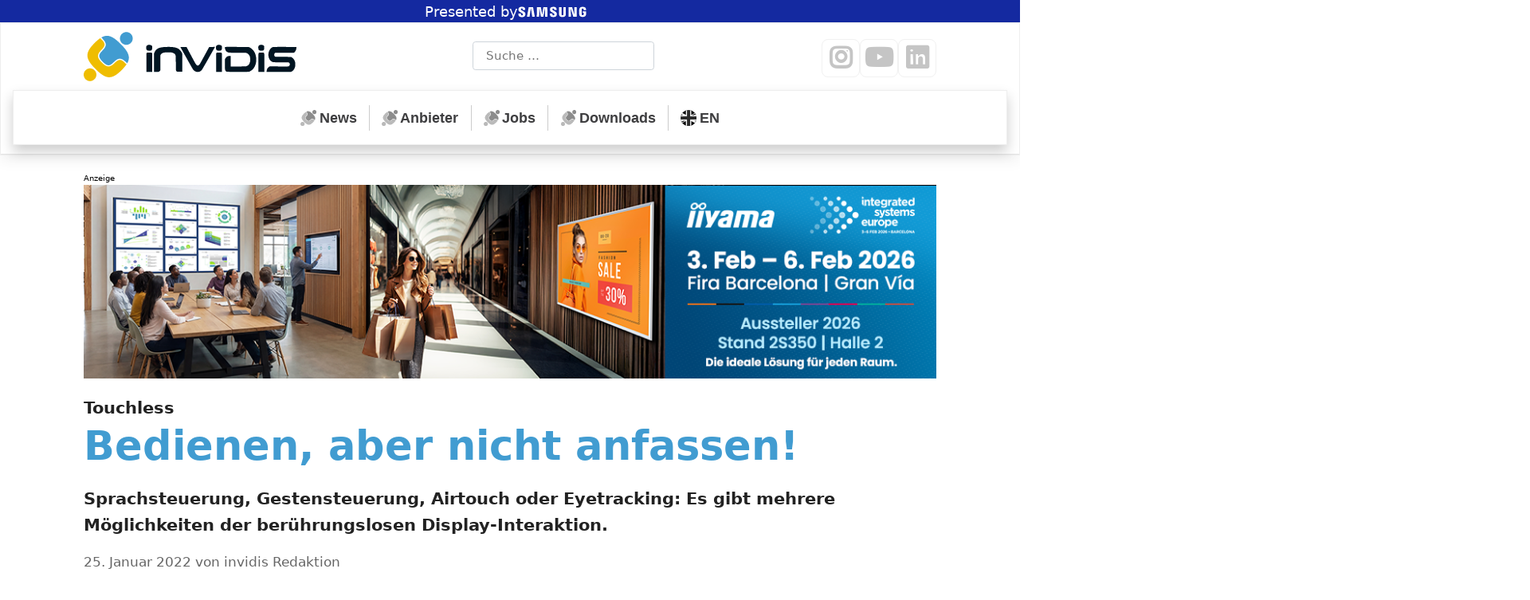

--- FILE ---
content_type: text/html; charset=UTF-8
request_url: https://invidis.de/2022/01/touchless-bedienen-aber-nicht-anfassen/
body_size: 18926
content:
<!DOCTYPE html><html dir="ltr" lang="de" prefix="og: https://ogp.me/ns#"><head><meta charset="UTF-8"><meta name="viewport" content="width=device-width, initial-scale=1"><meta http-equiv="X-UA-Compatible" content="IE=edge"><link rel="pingback" href="https://invidis.de/xmlrpc.php"><meta name="robots" content="max-snippet:-1, max-image-preview:large, max-video-preview:-1"><link media="all" href="https://invidis.de/wp-content/cache/autoptimize/css/autoptimize_9a98051c22741d8d05e715d1c88ef5d7.css" rel="stylesheet"><title>Touchless: Bedienen, aber nicht anfassen! | invidis</title><meta name="description" content="Sprachsteuerung, Gestensteuerung, Airtouch oder Eyetracking: Es gibt mehrere Möglichkeiten der berührungslosen Display-Interaktion. Es gibt viele Situationen, in denen man sich wünscht, dass etwas berührungsfrei funktioniert: einen Kofferraum mit vollen Händen öffnen; einen Anruf entgegennehmen, während man den Abwasch erledigt; oder einfach nur die wenig appetitliche Türklinke auf der öffentlichen Toilette runterdrücken. Was im Privaten noch" /><meta name="robots" content="max-snippet:-1, max-image-preview:large, max-video-preview:-1" /><meta name="author" content="invidis Redaktion"/><meta name="keywords" content="hardware,invidis consulting,news,software" /><link rel="canonical" href="https://invidis.de/2022/01/touchless-bedienen-aber-nicht-anfassen/" /><meta name="generator" content="All in One SEO (AIOSEO) 4.9.2" /><meta property="og:locale" content="de_DE" /><meta property="og:site_name" content="invidis" /><meta property="og:type" content="article" /><meta property="og:title" content="Touchless: Bedienen, aber nicht anfassen! | invidis" /><meta property="og:description" content="Sprachsteuerung, Gestensteuerung, Airtouch oder Eyetracking: Es gibt mehrere Möglichkeiten der berührungslosen Display-Interaktion. Es gibt viele Situationen, in denen man sich wünscht, dass etwas berührungsfrei funktioniert: einen Kofferraum mit vollen Händen öffnen; einen Anruf entgegennehmen, während man den Abwasch erledigt; oder einfach nur die wenig appetitliche Türklinke auf der öffentlichen Toilette runterdrücken. Was im Privaten noch" /><meta property="og:url" content="https://invidis.de/2022/01/touchless-bedienen-aber-nicht-anfassen/" /><meta property="og:image" content="https://invidis.de/wp-content/uploads/2022/01/tracking.jpg" /><meta property="og:image:secure_url" content="https://invidis.de/wp-content/uploads/2022/01/tracking.jpg" /><meta property="og:image:width" content="1200" /><meta property="og:image:height" content="750" /><meta property="article:published_time" content="2022-01-25T13:05:04+00:00" /><meta property="article:modified_time" content="2022-11-14T16:10:45+00:00" /><meta property="article:publisher" content="https://www.facebook.com/invidis" /><meta name="twitter:card" content="summary_large_image" /><meta name="twitter:site" content="@invidis" /><meta name="twitter:title" content="Touchless: Bedienen, aber nicht anfassen! | invidis" /><meta name="twitter:description" content="Sprachsteuerung, Gestensteuerung, Airtouch oder Eyetracking: Es gibt mehrere Möglichkeiten der berührungslosen Display-Interaktion. Es gibt viele Situationen, in denen man sich wünscht, dass etwas berührungsfrei funktioniert: einen Kofferraum mit vollen Händen öffnen; einen Anruf entgegennehmen, während man den Abwasch erledigt; oder einfach nur die wenig appetitliche Türklinke auf der öffentlichen Toilette runterdrücken. Was im Privaten noch" /><meta name="twitter:image" content="https://invidis.de/wp-content/uploads/2022/01/tracking.jpg" /><meta name="dlm-version" content="5.1.6"><link rel="alternate" type="application/rss+xml" title="invidis &raquo; Feed" href="https://invidis.de/feed/" /><link rel="alternate" title="oEmbed (JSON)" type="application/json+oembed" href="https://invidis.de/wp-json/oembed/1.0/embed?url=https%3A%2F%2Finvidis.de%2F2022%2F01%2Ftouchless-bedienen-aber-nicht-anfassen%2F" /><link rel="alternate" title="oEmbed (XML)" type="text/xml+oembed" href="https://invidis.de/wp-json/oembed/1.0/embed?url=https%3A%2F%2Finvidis.de%2F2022%2F01%2Ftouchless-bedienen-aber-nicht-anfassen%2F&#038;format=xml" /> <!--noptimize--><script id="invid-ready">
			window.advanced_ads_ready=function(e,a){a=a||"complete";var d=function(e){return"interactive"===a?"loading"!==e:"complete"===e};d(document.readyState)?e():document.addEventListener("readystatechange",(function(a){d(a.target.readyState)&&e()}),{once:"interactive"===a})},window.advanced_ads_ready_queue=window.advanced_ads_ready_queue||[];		</script>
		<!--/noptimize--><style id='wp-img-auto-sizes-contain-inline-css' type='text/css'>img:is([sizes=auto i],[sizes^="auto," i]){contain-intrinsic-size:3000px 1500px}
/*# sourceURL=wp-img-auto-sizes-contain-inline-css */</style><style id='wp-block-library-inline-css' type='text/css'>:root{--wp-block-synced-color:#7a00df;--wp-block-synced-color--rgb:122,0,223;--wp-bound-block-color:var(--wp-block-synced-color);--wp-editor-canvas-background:#ddd;--wp-admin-theme-color:#007cba;--wp-admin-theme-color--rgb:0,124,186;--wp-admin-theme-color-darker-10:#006ba1;--wp-admin-theme-color-darker-10--rgb:0,107,160.5;--wp-admin-theme-color-darker-20:#005a87;--wp-admin-theme-color-darker-20--rgb:0,90,135;--wp-admin-border-width-focus:2px}@media (min-resolution:192dpi){:root{--wp-admin-border-width-focus:1.5px}}.wp-element-button{cursor:pointer}:root .has-very-light-gray-background-color{background-color:#eee}:root .has-very-dark-gray-background-color{background-color:#313131}:root .has-very-light-gray-color{color:#eee}:root .has-very-dark-gray-color{color:#313131}:root .has-vivid-green-cyan-to-vivid-cyan-blue-gradient-background{background:linear-gradient(135deg,#00d084,#0693e3)}:root .has-purple-crush-gradient-background{background:linear-gradient(135deg,#34e2e4,#4721fb 50%,#ab1dfe)}:root .has-hazy-dawn-gradient-background{background:linear-gradient(135deg,#faaca8,#dad0ec)}:root .has-subdued-olive-gradient-background{background:linear-gradient(135deg,#fafae1,#67a671)}:root .has-atomic-cream-gradient-background{background:linear-gradient(135deg,#fdd79a,#004a59)}:root .has-nightshade-gradient-background{background:linear-gradient(135deg,#330968,#31cdcf)}:root .has-midnight-gradient-background{background:linear-gradient(135deg,#020381,#2874fc)}:root{--wp--preset--font-size--normal:16px;--wp--preset--font-size--huge:42px}.has-regular-font-size{font-size:1em}.has-larger-font-size{font-size:2.625em}.has-normal-font-size{font-size:var(--wp--preset--font-size--normal)}.has-huge-font-size{font-size:var(--wp--preset--font-size--huge)}.has-text-align-center{text-align:center}.has-text-align-left{text-align:left}.has-text-align-right{text-align:right}.has-fit-text{white-space:nowrap!important}#end-resizable-editor-section{display:none}.aligncenter{clear:both}.items-justified-left{justify-content:flex-start}.items-justified-center{justify-content:center}.items-justified-right{justify-content:flex-end}.items-justified-space-between{justify-content:space-between}.screen-reader-text{border:0;clip-path:inset(50%);height:1px;margin:-1px;overflow:hidden;padding:0;position:absolute;width:1px;word-wrap:normal!important}.screen-reader-text:focus{background-color:#ddd;clip-path:none;color:#444;display:block;font-size:1em;height:auto;left:5px;line-height:normal;padding:15px 23px 14px;text-decoration:none;top:5px;width:auto;z-index:100000}html :where(.has-border-color){border-style:solid}html :where([style*=border-top-color]){border-top-style:solid}html :where([style*=border-right-color]){border-right-style:solid}html :where([style*=border-bottom-color]){border-bottom-style:solid}html :where([style*=border-left-color]){border-left-style:solid}html :where([style*=border-width]){border-style:solid}html :where([style*=border-top-width]){border-top-style:solid}html :where([style*=border-right-width]){border-right-style:solid}html :where([style*=border-bottom-width]){border-bottom-style:solid}html :where([style*=border-left-width]){border-left-style:solid}html :where(img[class*=wp-image-]){height:auto;max-width:100%}:where(figure){margin:0 0 1em}html :where(.is-position-sticky){--wp-admin--admin-bar--position-offset:var(--wp-admin--admin-bar--height,0px)}@media screen and (max-width:600px){html :where(.is-position-sticky){--wp-admin--admin-bar--position-offset:0px}}

/*# sourceURL=wp-block-library-inline-css */</style><style id='global-styles-inline-css' type='text/css'>:root{--wp--preset--aspect-ratio--square: 1;--wp--preset--aspect-ratio--4-3: 4/3;--wp--preset--aspect-ratio--3-4: 3/4;--wp--preset--aspect-ratio--3-2: 3/2;--wp--preset--aspect-ratio--2-3: 2/3;--wp--preset--aspect-ratio--16-9: 16/9;--wp--preset--aspect-ratio--9-16: 9/16;--wp--preset--color--black: #000000;--wp--preset--color--cyan-bluish-gray: #abb8c3;--wp--preset--color--white: #ffffff;--wp--preset--color--pale-pink: #f78da7;--wp--preset--color--vivid-red: #cf2e2e;--wp--preset--color--luminous-vivid-orange: #ff6900;--wp--preset--color--luminous-vivid-amber: #fcb900;--wp--preset--color--light-green-cyan: #7bdcb5;--wp--preset--color--vivid-green-cyan: #00d084;--wp--preset--color--pale-cyan-blue: #8ed1fc;--wp--preset--color--vivid-cyan-blue: #0693e3;--wp--preset--color--vivid-purple: #9b51e0;--wp--preset--gradient--vivid-cyan-blue-to-vivid-purple: linear-gradient(135deg,rgb(6,147,227) 0%,rgb(155,81,224) 100%);--wp--preset--gradient--light-green-cyan-to-vivid-green-cyan: linear-gradient(135deg,rgb(122,220,180) 0%,rgb(0,208,130) 100%);--wp--preset--gradient--luminous-vivid-amber-to-luminous-vivid-orange: linear-gradient(135deg,rgb(252,185,0) 0%,rgb(255,105,0) 100%);--wp--preset--gradient--luminous-vivid-orange-to-vivid-red: linear-gradient(135deg,rgb(255,105,0) 0%,rgb(207,46,46) 100%);--wp--preset--gradient--very-light-gray-to-cyan-bluish-gray: linear-gradient(135deg,rgb(238,238,238) 0%,rgb(169,184,195) 100%);--wp--preset--gradient--cool-to-warm-spectrum: linear-gradient(135deg,rgb(74,234,220) 0%,rgb(151,120,209) 20%,rgb(207,42,186) 40%,rgb(238,44,130) 60%,rgb(251,105,98) 80%,rgb(254,248,76) 100%);--wp--preset--gradient--blush-light-purple: linear-gradient(135deg,rgb(255,206,236) 0%,rgb(152,150,240) 100%);--wp--preset--gradient--blush-bordeaux: linear-gradient(135deg,rgb(254,205,165) 0%,rgb(254,45,45) 50%,rgb(107,0,62) 100%);--wp--preset--gradient--luminous-dusk: linear-gradient(135deg,rgb(255,203,112) 0%,rgb(199,81,192) 50%,rgb(65,88,208) 100%);--wp--preset--gradient--pale-ocean: linear-gradient(135deg,rgb(255,245,203) 0%,rgb(182,227,212) 50%,rgb(51,167,181) 100%);--wp--preset--gradient--electric-grass: linear-gradient(135deg,rgb(202,248,128) 0%,rgb(113,206,126) 100%);--wp--preset--gradient--midnight: linear-gradient(135deg,rgb(2,3,129) 0%,rgb(40,116,252) 100%);--wp--preset--font-size--small: 13px;--wp--preset--font-size--medium: 20px;--wp--preset--font-size--large: 36px;--wp--preset--font-size--x-large: 42px;--wp--preset--spacing--20: 0.44rem;--wp--preset--spacing--30: 0.67rem;--wp--preset--spacing--40: 1rem;--wp--preset--spacing--50: 1.5rem;--wp--preset--spacing--60: 2.25rem;--wp--preset--spacing--70: 3.38rem;--wp--preset--spacing--80: 5.06rem;--wp--preset--shadow--natural: 6px 6px 9px rgba(0, 0, 0, 0.2);--wp--preset--shadow--deep: 12px 12px 50px rgba(0, 0, 0, 0.4);--wp--preset--shadow--sharp: 6px 6px 0px rgba(0, 0, 0, 0.2);--wp--preset--shadow--outlined: 6px 6px 0px -3px rgb(255, 255, 255), 6px 6px rgb(0, 0, 0);--wp--preset--shadow--crisp: 6px 6px 0px rgb(0, 0, 0);}:where(.is-layout-flex){gap: 0.5em;}:where(.is-layout-grid){gap: 0.5em;}body .is-layout-flex{display: flex;}.is-layout-flex{flex-wrap: wrap;align-items: center;}.is-layout-flex > :is(*, div){margin: 0;}body .is-layout-grid{display: grid;}.is-layout-grid > :is(*, div){margin: 0;}:where(.wp-block-columns.is-layout-flex){gap: 2em;}:where(.wp-block-columns.is-layout-grid){gap: 2em;}:where(.wp-block-post-template.is-layout-flex){gap: 1.25em;}:where(.wp-block-post-template.is-layout-grid){gap: 1.25em;}.has-black-color{color: var(--wp--preset--color--black) !important;}.has-cyan-bluish-gray-color{color: var(--wp--preset--color--cyan-bluish-gray) !important;}.has-white-color{color: var(--wp--preset--color--white) !important;}.has-pale-pink-color{color: var(--wp--preset--color--pale-pink) !important;}.has-vivid-red-color{color: var(--wp--preset--color--vivid-red) !important;}.has-luminous-vivid-orange-color{color: var(--wp--preset--color--luminous-vivid-orange) !important;}.has-luminous-vivid-amber-color{color: var(--wp--preset--color--luminous-vivid-amber) !important;}.has-light-green-cyan-color{color: var(--wp--preset--color--light-green-cyan) !important;}.has-vivid-green-cyan-color{color: var(--wp--preset--color--vivid-green-cyan) !important;}.has-pale-cyan-blue-color{color: var(--wp--preset--color--pale-cyan-blue) !important;}.has-vivid-cyan-blue-color{color: var(--wp--preset--color--vivid-cyan-blue) !important;}.has-vivid-purple-color{color: var(--wp--preset--color--vivid-purple) !important;}.has-black-background-color{background-color: var(--wp--preset--color--black) !important;}.has-cyan-bluish-gray-background-color{background-color: var(--wp--preset--color--cyan-bluish-gray) !important;}.has-white-background-color{background-color: var(--wp--preset--color--white) !important;}.has-pale-pink-background-color{background-color: var(--wp--preset--color--pale-pink) !important;}.has-vivid-red-background-color{background-color: var(--wp--preset--color--vivid-red) !important;}.has-luminous-vivid-orange-background-color{background-color: var(--wp--preset--color--luminous-vivid-orange) !important;}.has-luminous-vivid-amber-background-color{background-color: var(--wp--preset--color--luminous-vivid-amber) !important;}.has-light-green-cyan-background-color{background-color: var(--wp--preset--color--light-green-cyan) !important;}.has-vivid-green-cyan-background-color{background-color: var(--wp--preset--color--vivid-green-cyan) !important;}.has-pale-cyan-blue-background-color{background-color: var(--wp--preset--color--pale-cyan-blue) !important;}.has-vivid-cyan-blue-background-color{background-color: var(--wp--preset--color--vivid-cyan-blue) !important;}.has-vivid-purple-background-color{background-color: var(--wp--preset--color--vivid-purple) !important;}.has-black-border-color{border-color: var(--wp--preset--color--black) !important;}.has-cyan-bluish-gray-border-color{border-color: var(--wp--preset--color--cyan-bluish-gray) !important;}.has-white-border-color{border-color: var(--wp--preset--color--white) !important;}.has-pale-pink-border-color{border-color: var(--wp--preset--color--pale-pink) !important;}.has-vivid-red-border-color{border-color: var(--wp--preset--color--vivid-red) !important;}.has-luminous-vivid-orange-border-color{border-color: var(--wp--preset--color--luminous-vivid-orange) !important;}.has-luminous-vivid-amber-border-color{border-color: var(--wp--preset--color--luminous-vivid-amber) !important;}.has-light-green-cyan-border-color{border-color: var(--wp--preset--color--light-green-cyan) !important;}.has-vivid-green-cyan-border-color{border-color: var(--wp--preset--color--vivid-green-cyan) !important;}.has-pale-cyan-blue-border-color{border-color: var(--wp--preset--color--pale-cyan-blue) !important;}.has-vivid-cyan-blue-border-color{border-color: var(--wp--preset--color--vivid-cyan-blue) !important;}.has-vivid-purple-border-color{border-color: var(--wp--preset--color--vivid-purple) !important;}.has-vivid-cyan-blue-to-vivid-purple-gradient-background{background: var(--wp--preset--gradient--vivid-cyan-blue-to-vivid-purple) !important;}.has-light-green-cyan-to-vivid-green-cyan-gradient-background{background: var(--wp--preset--gradient--light-green-cyan-to-vivid-green-cyan) !important;}.has-luminous-vivid-amber-to-luminous-vivid-orange-gradient-background{background: var(--wp--preset--gradient--luminous-vivid-amber-to-luminous-vivid-orange) !important;}.has-luminous-vivid-orange-to-vivid-red-gradient-background{background: var(--wp--preset--gradient--luminous-vivid-orange-to-vivid-red) !important;}.has-very-light-gray-to-cyan-bluish-gray-gradient-background{background: var(--wp--preset--gradient--very-light-gray-to-cyan-bluish-gray) !important;}.has-cool-to-warm-spectrum-gradient-background{background: var(--wp--preset--gradient--cool-to-warm-spectrum) !important;}.has-blush-light-purple-gradient-background{background: var(--wp--preset--gradient--blush-light-purple) !important;}.has-blush-bordeaux-gradient-background{background: var(--wp--preset--gradient--blush-bordeaux) !important;}.has-luminous-dusk-gradient-background{background: var(--wp--preset--gradient--luminous-dusk) !important;}.has-pale-ocean-gradient-background{background: var(--wp--preset--gradient--pale-ocean) !important;}.has-electric-grass-gradient-background{background: var(--wp--preset--gradient--electric-grass) !important;}.has-midnight-gradient-background{background: var(--wp--preset--gradient--midnight) !important;}.has-small-font-size{font-size: var(--wp--preset--font-size--small) !important;}.has-medium-font-size{font-size: var(--wp--preset--font-size--medium) !important;}.has-large-font-size{font-size: var(--wp--preset--font-size--large) !important;}.has-x-large-font-size{font-size: var(--wp--preset--font-size--x-large) !important;}
/*# sourceURL=global-styles-inline-css */</style><style id='classic-theme-styles-inline-css' type='text/css'>/*! This file is auto-generated */
.wp-block-button__link{color:#fff;background-color:#32373c;border-radius:9999px;box-shadow:none;text-decoration:none;padding:calc(.667em + 2px) calc(1.333em + 2px);font-size:1.125em}.wp-block-file__button{background:#32373c;color:#fff;text-decoration:none}
/*# sourceURL=/wp-includes/css/classic-themes.min.css */</style><link rel='stylesheet' id='borlabs-cookie-custom-css' href='https://invidis.de/wp-content/cache/autoptimize/css/autoptimize_single_0226548dcb88a5072201ed5aeef2f4be.css' type='text/css' media='all' /> <script type="text/javascript" src="https://invidis.de/wp-includes/js/jquery/jquery.min.js" id="jquery-core-js"></script> <script type="text/javascript" id="advanced-ads-advanced-js-js-extra">var advads_options = {"blog_id":"1","privacy":{"enabled":false,"state":"not_needed"}};
//# sourceURL=advanced-ads-advanced-js-js-extra</script> <script data-no-optimize="1" data-no-minify="1" data-cfasync="false" type="text/javascript" src="https://invidis.de/wp-content/cache/autoptimize/js/autoptimize_single_f8676e3c2276b33bd07ec4809cb32e91.js" id="borlabs-cookie-config-js"></script> <script></script><link rel="https://api.w.org/" href="https://invidis.de/wp-json/" /><link rel="alternate" title="JSON" type="application/json" href="https://invidis.de/wp-json/wp/v2/posts/254477" />  <script type="application/ld+json">{"@context":"https:\/\/schema.org\/","@type":"NewsArticle","mainEntityOfPage":{"@type":"WebPage","@id":"https:\/\/invidis.de\/2022\/01\/touchless-bedienen-aber-nicht-anfassen\/"},"url":"https:\/\/invidis.de\/2022\/01\/touchless-bedienen-aber-nicht-anfassen\/","headline":"Touchless: Bedienen, aber nicht anfassen!","datePublished":"2022-01-25T14:05:04+01:00","dateModified":"2022-11-14T17:10:45+01:00","publisher":{"@type":"Organization","@id":"https:\/\/invidis.de\/#organization","name":"invidis consulting GmbH","logo":{"@type":"ImageObject","url":"https:\/\/invidis.de\/wp-content\/uploads\/2018\/08\/invidis-logo-fuer-schema-support.png","width":600,"height":60}},"image":{"@type":"ImageObject","url":"https:\/\/invidis.de\/wp-content\/uploads\/2022\/01\/tracking.jpg","width":1200,"height":750},"articleSection":"Hardware","description":"Sprachsteuerung, Gestensteuerung, Airtouch oder Eyetracking: Es gibt mehrere Möglichkeiten der berührungslosen Display-Interaktion. Es gibt viele Situationen, in denen man sich wünscht, dass etwas berührungsfrei funktioniert: einen Kofferraum mit vollen Händen öffnen; einen Anruf entgegennehmen, während man den Abwasch erledigt; oder einfach nur die wenig appetitliche Türklinke auf der öffentlichen","author":{"@type":"Person","name":"invidis Redaktion","url":"https:\/\/invidis.de\/author\/peter-beck\/","image":{"@type":"ImageObject","url":"https:\/\/secure.gravatar.com\/avatar\/2173b752f0f22f608ed6858446f924d35108e5c87b2e50271b43c86453a2e9ad?s=96&d=blank&r=g","height":96,"width":96}}}</script> <link rel="pingback" href="https://invidis.de/xmlrpc.php"><style type="text/css">#page-sub-header { background: #fff; }</style> <script type="text/javascript">var advadsCfpQueue = [];
			var advadsCfpAd = function( adID ) {
				if ( 'undefined' === typeof advadsProCfp ) {
					advadsCfpQueue.push( adID )
				} else {
					advadsProCfp.addElement( adID )
				}
			}</script> <link rel="icon" href="https://invidis.de/wp-content/uploads/2018/08/cropped-invidis-favicon-32x32.png" sizes="32x32" /><link rel="icon" href="https://invidis.de/wp-content/uploads/2018/08/cropped-invidis-favicon-192x192.png" sizes="192x192" /><link rel="apple-touch-icon" href="https://invidis.de/wp-content/uploads/2018/08/cropped-invidis-favicon-180x180.png" /><meta name="msapplication-TileImage" content="https://invidis.de/wp-content/uploads/2018/08/cropped-invidis-favicon-270x270.png" /><style type="text/css" id="wp-custom-css">:root {
  --wp-j4b-theme-branding-bar-height: 28px;
  --wp-j4b-theme-branding-bar-fontsize: 18px;
}

 
#branding-bar {
	  position: relative;
    width: 100%;
    height: var(--wp-j4b-theme-branding-bar-height);
    padding-top: 1px;
    display: flex;
    justify-content: center;
    align-items: center;
    gap: .6ch;
    font-size: var(--wp-j4b-theme-branding-bar-fontsize);
    text-align: center;
    background-color: #1429a0;
	color: #fff;
    overflow: hidden;
    transition: filter .1s ease-in-out;
}


#branding-bar svg {
height: calc(var(--wp-j4b-theme-branding-bar-height) - 2px);
width: auto;
position: relative;
top: -1.0px;
left: -0.5ch;
	fill: #fff;
}

#branding-bar a::before {
  content: "";
  display: block;
  width: 100%;
  height: 100%;
  position: absolute;
  top: 0;
  left: 0;
  bottom: 0;
  right: 0;
  z-index: 1;
}
.home .text-divider {
    width: 100%;
}</style><noscript><style>.wpb_animate_when_almost_visible { opacity: 1; }</style></noscript></head><body class="wp-singular post-template-default single single-post postid-254477 single-format-standard wp-theme-wp-bootstrap-starter wp-child-theme-invidis2018 group-blog theme-preset-active wpb-js-composer js-comp-ver-8.0.1 vc_responsive aa-prefix-invid-"><div id="fb-root"></div><div id="page" class="site"> <a class="skip-link screen-reader-text" href="#content">Zum Inhalt springen</a><div class="invid-eigene-position" id="invid-1732676828"><!--noptimize--><div id="branding-bar"> <span>Presented by</span> <a href="https://www.samsung.com/de/business/display-solutions/samsung-vxt/" title="Samsung Deutschland" target="_blank" rel="noreferrer noopener" class="external external"><svg version="1.1" id="Layer_1" xmlns="http://www.w3.org/2000/svg" xmlns:xlink="http://www.w3.org/1999/xlink" x="0px" y="0px"
	 viewBox="0 0 628.24 166.88" style="enable-background:new 0 0 628.24 166.88;" xml:space="preserve">
<path d="M62.42,64.29c-0.38-1.57-0.29-3.23-0.08-4.09c0.53-2.48,2.22-5.25,7.13-5.25c4.56,0,7.24,2.83,7.24,7.07
	c0,1.44,0,4.82,0,4.82h19.43v-5.47c0-16.94-15.27-19.64-26.29-19.64c-13.83,0-25.14,4.59-27.2,17.31c-0.57,3.49-0.66,6.56,0.16,10.5
	c3.37,15.92,31.05,20.53,35.08,30.6c0.75,1.87,0.53,4.28,0.15,5.75c-0.64,2.62-2.4,5.26-7.61,5.26c-4.87,0-7.78-2.83-7.78-7.09
	l-0.03-7.49h-20.9v5.95c0,17.41,13.67,22.65,28.31,22.65c14.07,0,25.63-4.8,27.51-17.83c0.94-6.72,0.23-11.09-0.08-12.75
	C94.17,78.24,64.64,73.4,62.42,64.29z M315.69,64.48c-0.35-1.54-0.25-3.17-0.07-4.03c0.56-2.49,2.23-5.21,7.06-5.21
	c4.5,0,7.13,2.8,7.13,7.01c0,1.42,0,4.76,0,4.76h19.2v-5.43c0-16.78-15.04-19.42-25.94-19.42c-13.72,0-24.92,4.52-26.97,17.15
	c-0.54,3.44-0.68,6.49,0.19,10.38c3.34,15.74,30.74,20.31,34.72,30.27c0.7,1.89,0.5,4.29,0.14,5.71c-0.6,2.59-2.34,5.2-7.51,5.2
	c-4.85,0-7.76-2.79-7.76-6.99l-0.01-7.47h-20.67v5.94c0,17.21,13.48,22.41,28.01,22.41c13.91,0,25.4-4.75,27.24-17.64
	c0.88-6.66,0.22-10.99-0.14-12.63C347.12,78.35,317.91,73.49,315.69,64.48z M492.53,106.91l-18.34-62.7h-28.9v77.07h19.12
	l-1.11-64.71l19.7,64.71h27.72V44.21h-19.24L492.53,106.91z M125.1,44.21l-14.43,77.88h21.04l10.87-72.09l10.61,72.09h20.89
	l-14.37-77.88H125.1z M242.73,44.21l-9.83,60.88l-9.82-60.88h-31.77l-1.68,77.88h19.46l0.53-72.09l13.39,72.09h19.75l13.4-72.09
	l0.53,72.09h19.51l-1.74-77.88H242.73z M423.7,44.21H404v57.61c0.03,1,0,2.13-0.17,2.96c-0.41,1.93-2.05,5.66-7.48,5.66
	c-5.36,0-7.05-3.72-7.43-5.66c-0.2-0.83-0.22-1.96-0.2-2.96V44.21h-19.69v55.82c-0.02,1.44,0.09,4.38,0.17,5.15
	c1.36,14.55,12.82,19.27,27.14,19.27c14.34,0,25.8-4.72,27.19-19.27c0.11-0.77,0.25-3.71,0.17-5.15V44.21z M558.93,78.37v11.36h7.98
	V101c0.02,1.01-0.03,2.09-0.2,2.96c-0.32,2.1-2.31,5.68-7.98,5.68c-5.63,0-7.59-3.58-7.93-5.68c-0.14-0.87-0.2-1.96-0.2-2.96V65.41
	c0-1.26,0.09-2.64,0.35-3.68c0.39-1.9,2.07-5.64,7.74-5.64c5.96,0,7.44,3.94,7.78,5.64c0.22,1.12,0.24,3,0.24,3v4.32h19.61V66.5
	c0,0,0.09-2.67-0.15-5.15c-1.47-14.61-13.51-19.23-27.31-19.23c-13.83,0-25.62,4.66-27.34,19.23c-0.16,1.33-0.39,3.73-0.39,5.15
	v32.74c0,1.43,0.05,2.53,0.31,5.14c1.28,14.21,13.59,19.24,27.36,19.24c13.86,0,26.08-5.04,27.39-19.24
	c0.23-2.61,0.26-3.71,0.29-5.14V78.37H558.93z"/>
</svg></a></div><!--/noptimize--></div><header id="masthead" class="site-header navbar-static-top navbar-light bg-light" role="banner"><div class="container"><div class="justify-content-between"><div class="j4b-logo-container"> <span> <a  class="j4b-header-logo" href="https://invidis.de/" title="Zur Startseite ..."> <img src="data:image/svg+xml,%3Csvg width='2670' height='620' viewBox='0 0 19650 4527' xmlns='http://www.w3.org/2000/svg' xmlns:xlink='http://www.w3.org/1999/xlink' role='img' aria-labelledby='title'%3E%3Ctitle id='title'%3E%3C!%5BCDATA%5Binvidis consulting GmbH Logo%5D%5D%3E%3C/title%3E%3Cdefs%3E%3Csymbol id='i'%3E%3Cpath d='M6031 1180.7c-46.947.232-81.682 4.549-108.49 13.486-31 9-65 31-92 59-51 51-60 86-53 228 6 139 44 197 152 229 59 18 242 15 286-5 86-38 111-97 113-267 2-125 2-127-27-164-45-60-120-90-236-93-12.188-.375-23.672-.54-34.506-.486zm-28.959 708.89c-90.184-.073-131.72 3.28-145.54 10.592-14 7-34 29-45 48-21 35-21 46-21 880v845h540l3-825c2-595-1-837-9-867-6-23-22-52-36-65-24-22-31-23-216-26-26.25-.375-49.653-.575-70.465-.592z'/%3E%3C/symbol%3E%3C/defs%3E%3Cg transform='matrix(5.6551 0 0 5.6551 -1405 12196)' fill='%23419cd1'%3E%3Cpath d='m930.6-2156c-34.8 5.5-63.5 26.1-78.6 56.5-17.2 34.6-15 73.2 6.2 105.5 5.3 8.1 19.4 22.4 27.3 27.7 51.1 34.2 118.4 19.3 149.7-33.2 10.7-17.9 15.9-41.5 13.8-62.5-4.7-45.3-36-81.2-80.1-92-9.7-2.4-29.4-3.4-38.3-2z'/%3E%3Cpath d='m610.2-2094.9c-10.4 1.4-28 6-39.7 10.4-10.3 3.9-33.5 15-33.5 16.1 0 0.4 7.1 7.9 15.8 16.8 30.9 31.7 47.2 55.6 53.4 78.3 3.1 11.5 3.1 31.8 0 42.8-6.6 23.2-21.9 45.4-54.6 79.3-18.2 18.8-24.5 26.1-32.1 36.7-25.9 36.2-24 64.6 7 106 16.9 22.4 48.6 54 71.3 71 21.3 15.9 36.5 22.5 53.7 23.3 12.8 0.5 20.8-1.3 34-7.8 13.8-6.7 27.7-17.6 50-39 30.9-29.7 46.6-41.9 65.8-51 25.1-12 50.7-12.2 75.4-0.5 20.8 9.8 41.7 26.1 69.8 54.4 6.6 6.7 12.3 12.1 12.6 12.1 1.1 0 12.5-23.6 16.3-33.6 26.7-70.5 6.4-137.2-68.5-224.5-32.8-38.3-88.1-92.8-123.9-122-45.9-37.6-86.7-59.5-124.5-66.9-12.7-2.5-36.8-3.4-48.3-1.9z'/%3E%3Cg fill='%23efbd00'%3E%3Cpath d='m509.2-2050.1c-29 21.2-48.6 38.3-83.2 73-67.9 68-101.2 117.5-112.9 168.1-13.6 58.4 8.4 118.3 70.8 193 22.5 26.9 69.8 75.5 99.6 102.6 127.5 115.5 210.5 124.2 323.5 33.8 48.5-38.7 106.9-99.8 137-143.2l4.4-6.3-8.5-8.5c-12.1-12.4-33.6-32.3-41.5-38.6-35.1-27.8-61.5-32.7-92.2-16.9-14.1 7.3-28.1 18.3-51.6 40.7-23.9 22.7-32.6 30.2-44.9 38.5-38.5 25.8-73.7 25.3-114.2-1.7-35.5-23.7-82.1-72.5-100-105-16.5-29.7-17.4-56.9-3-85.9 9.3-18.7 17.1-28.5 51.9-65.2 8.7-9.3 19.3-21.4 23.5-27 30.5-40.6 29.2-70.6-5.2-113.3-9.6-11.9-41.3-45-43.1-44.9-0.6 0-5.3 3.1-10.4 6.8z'/%3E%3Cpath d='m339.2-1563c-22.6 3.2-44.4 14-60.3 29.9-31.4 31.4-39.4 78.7-19.9 118.6 13.4 27.6 37.8 47.7 67.8 55.7 9.9 2.6 31.2 3.5 42 1.8 35.6-5.7 67.5-31.3 80.3-64.4 6.5-16.9 8.9-39.2 5.9-55.7-8.8-48.6-49.6-84.4-98.4-86.3-6.1-0.3-13.9-0.1-17.4 0.4z'/%3E%3C/g%3E%3C/g%3E%3Cg fill='%23001522'%3E%3Cpath d='M7480.5 1379.2c-229 15-433 54-558 104-82 34-211 129-270 200-28 33-69 100-93 150-79 169-76 122-68 1035l7 810h191c105 0 211-5 236-11 60-14 103-49 131-106l24-48 10-1380 29-53c52-93 145-148 314-185 85-18 130-21 362-21 237 0 275 2 356 21 157 37 264 103 309 193 44 88 47 129 50 790 3 685 1 668 63 734 49 52 72 56 312 56h220l-2-838-3-837-26-63c-46-108-91-172-194-277-85-87-113-108-185-143-144-70-317-111-555-132-137-11-482-11-660 1zM11760 1378.2l-170 5-410 751c-225 412-425 773-443 802-46 70-134 150-176 157-70 14-149-47-234-179-26-40-222-402-437-804l-390-732h-282c-156 0-283 3-283 7s260 470 578 1037c562 1003 579 1032 649 1102 118 119 250 171 403 161 141-9 268-82 363-208 43-57 1197-2083 1197-2102 0-7-67-7-365 3zM13042 1376.2c-8 14 14 164 34 232 36 120 99 193 213 246 116 53 133 54 922 54 797 0 790 0 899 58 68 36 154 124 193 198 61 114 78 199 77 379 0 144-3 169-27 248-49 161-97 231-201 299-33 21-89 48-125 60-65 22-74 23-753 26l-688 3v-970l-36-7c-48-9-193 13-264 39-73 27-155 109-201 202l-34 70v475c0 435 2 479 18 528 24 68 60 110 117 135 44 20 67 21 905 24 473 3 935 0 1027-4l166-9 94-47c284-142 482-443 544-827 22-137 20-376-5-520-49-284-165-508-355-687-89-83-158-129-258-171l-63-27-500-6c-740-10-1693-10-1699-1zM17480 1382.2c-78 25-131 60-205 135-197 200-267 525-179 840 59 214 208 375 390 421 30 8 268 13 724 16 401 3 695 9 717 14 45 13 94 66 108 119 13 49-1 118-36 178-48 82 19 77-949 70l-860-7-55 32c-68 39-151 122-178 180-28 57-49 141-57 226l-7 69 137 6c228 11 2026 8 2086-3 186-35 341-210 406-458 21-81 25-119 25-232 0-163-20-250-88-389-59-120-155-220-259-272l-70-34-710-5c-689-5-711-6-744-25-19-11-45-40-59-65-20-37-23-55-19-105 5-74 37-139 80-165 30-19 53-19 858-13 759 6 831 5 871-10 55-21 94-61 153-157 57-93 84-181 87-285l3-80-385-6c-739-12-1741-9-1785 5z'/%3E%3Cuse xlink:href='%23i' width='100%25' height='100%25'/%3E%3Cuse xlink:href='%23i' width='100%25' height='100%25' transform='translate(6440.1)'/%3E%3Cuse xlink:href='%23i' width='100%25' height='100%25' transform='translate(10350)'/%3E%3C/g%3E%3C/svg%3E" width="2670" height="620" style="width:267px;height:62px;" alt="invidis Logo"> </a> </span></div><div class="col-"><form role="search" method="get" class="search-form" action="https://invidis.de/"> <label> <input type="search" class="search-field form-control" placeholder="Suche&#160;&hellip;" value="" name="s" title="Suche nach:"> </label> <input type="submit" class="search-submit btn btn-default" value="Suchen"></form></div><div class="col- social-network-links btn-group justify-content-end"><div class="textwidget custom-html-widget"> <a class="btn btn-default" href="https://www.instagram.com/invidismunich/" target="_blank" title="invidis auf Instagram" rel="noopener"> <i class="fab fa-2x fa-instagram"></i> </a> <a class="btn btn-default" href="https://www.youtube.com/channel/UCYdz72V6n1oQo5rJo1TcIbA/" target="_blank" title="invidis auf YouTube" rel="noopener"> <i class="fab fa-2x fa-youtube"></i> </a> <a class="btn btn-default" href="https://www.linkedin.com/company/8716700/" target="_blank" title="invidis auf LinkedIn" rel="noopener"> <i class="fab fa-2x fa-linkedin"></i> </a></div></div></div></div><nav class="navbar navbar-expand-lg navbar-light bg-light"> <button class="navbar-toggler" type="button" data-toggle="collapse" data-target=".navbar-collapse" aria-controls="navbarSupportedContent" aria-expanded="false" aria-label="Toggle navigation"> <span class="navbar-toggler-icon"></span> </button><div id="navbarSupportedContent" class="collapse navbar-collapse justify-content-center "><ul id="menu-header-top-primary" class="nav justify-content-between"><li itemscope="itemscope" itemtype="https://www.schema.org/SiteNavigationElement" id="menu-item-206081" class="j4b-menu-head col- menu-item menu-item-type-custom menu-item-object-custom menu-item-206081 nav-item"><a title="News" href="https://invidis.de/category/nachrichten/" class="nav-link">News</a></li><li itemscope="itemscope" itemtype="https://www.schema.org/SiteNavigationElement" id="menu-item-206155" class="j4b-menu-head col- menu-item menu-item-type-custom menu-item-object-custom menu-item-206155 nav-item"><a title="Anbieter" href="/invidis-digital-signage-digital-out-of-home-anbieterverzeichnis/" class="nav-link">Anbieter</a></li><li itemscope="itemscope" itemtype="https://www.schema.org/SiteNavigationElement" id="menu-item-206080" class="j4b-menu-head col- menu-item menu-item-type-post_type menu-item-object-page menu-item-206080 nav-item"><a title="Jobs" href="https://invidis.de/invidis-stellenmarkt/" class="nav-link">Jobs</a></li><li itemscope="itemscope" itemtype="https://www.schema.org/SiteNavigationElement" id="menu-item-206154" class="j4b-menu-head col- menu-item menu-item-type-custom menu-item-object-custom menu-item-206154 nav-item"><a title="Downloads" href="/magazin-download-archive" class="nav-link">Downloads</a></li><li itemscope="itemscope" itemtype="https://www.schema.org/SiteNavigationElement" id="menu-item-294364" class="mobileonly menu-item menu-item-type-custom menu-item-object-custom menu-item-294364 nav-item"><a title="Open the english invidis website" target="_blank" href="https://invidis.com/" class="nav-link">English website</a></li><li itemscope="itemscope" itemtype="https://www.schema.org/SiteNavigationElement" id="menu-item-294356" class="uk-flag desktoponly menu-item menu-item-type-custom menu-item-object-custom menu-item-294356 nav-item"><a title="Open the english invidis website" target="_blank" href="https://invidis.com/" class="nav-link">EN</a></li></ul></div></nav></header><div id="content" class="site-content"><div class="container"><main id="main" class="site-main" role="main"><section id="primary" class="content-area "><article id="post-254477" class="post-254477 post type-post status-publish format-standard has-post-thumbnail hentry category-hardware category-invidis-consulting-2 category-nachrichten category-software"><div class="j4b-header-wrap" ><header class="entry-header"><div class="j4b-ad-title">Anzeige</div><a href="https://register.visitcloud.com/survey/0hztq4lbmv5rp/start?actioncode=ise2026bfweb"><img class="aligncenter size-full wp-image-330744" src="https://invidis.de/wp-content/uploads/2026/01/iiyama-kw-5-tb.png" alt="" width="1100" height="250" /></a><div class="j4b-headline"> <strong class="j4b-headline-intro">Touchless</strong><h1 class="entry-title"> Bedienen, aber nicht anfassen!</h1></div><strong class="j4b-article-intro">Sprachsteuerung, Gestensteuerung, Airtouch oder Eyetracking: Es gibt mehrere Möglichkeiten der berührungslosen Display-Interaktion.</strong><div class="entry-meta"> <span class="posted-on"><time class="entry-date published" datetime="2022-01-25T14:05:04+01:00">25. Januar 2022</time><time class="updated" datetime="2022-11-14T17:10:45+01:00">14. November 2022</time></span> <span class="byline"> von <span class="author vcard"><a class="url fn n" rel="author" href="https://invidis.de/author/peter-beck/"><span class="author-name">invidis Redaktion</span></a></span></span></div></header><div class="post-thumbnail"><figure class="wp-caption aligncenter"> <img width="1200" height="750" src="https://invidis.de/wp-content/uploads/2022/01/tracking.jpg" class="attachment-full size-full wp-post-image" alt="Display mit berührungsloser Eyetracking-Technologie (Foto: invidis)" decoding="async" fetchpriority="high" srcset="https://invidis.de/wp-content/uploads/2022/01/tracking.jpg 1200w, https://invidis.de/wp-content/uploads/2022/01/tracking-375x234.jpg 375w, https://invidis.de/wp-content/uploads/2022/01/tracking-1024x640.jpg 1024w, https://invidis.de/wp-content/uploads/2022/01/tracking-100x63.jpg 100w, https://invidis.de/wp-content/uploads/2022/01/tracking-768x480.jpg 768w" sizes="(max-width: 1200px) 100vw, 1200px" data-no-lazy="1" loading="eager" /><figcaption class="wp-caption-text">Display mit berührungsloser Eyetracking-Technologie (Foto: invidis)</figcaption></figure></div></div><div class="entry-content"><div class="shariff shariff-align-center shariff-widget-align-flex-start shariff-buttonstretch"><ul class="shariff-buttons theme-default orientation-horizontal buttonsize-large"><li class="shariff-button facebook shariff-nocustomcolor" style="background-color:#4273c8"><a href="https://www.facebook.com/sharer/sharer.php?u=https%3A%2F%2Finvidis.de%2F2022%2F01%2Ftouchless-bedienen-aber-nicht-anfassen%2F" title="Bei Facebook teilen" aria-label="Bei Facebook teilen" role="button" rel="nofollow" class="shariff-link" style="; background-color:#3b5998; color:#fff" target="_blank"><span class="shariff-icon" style=""><svg width="32px" height="20px" xmlns="http://www.w3.org/2000/svg" viewBox="0 0 18 32"><path fill="#3b5998" d="M17.1 0.2v4.7h-2.8q-1.5 0-2.1 0.6t-0.5 1.9v3.4h5.2l-0.7 5.3h-4.5v13.6h-5.5v-13.6h-4.5v-5.3h4.5v-3.9q0-3.3 1.9-5.2t5-1.8q2.6 0 4.1 0.2z"/></svg></span><span class="shariff-text">teilen</span>&nbsp;</a></li><li class="shariff-button twitter shariff-nocustomcolor" style="background-color:#595959"><a href="https://twitter.com/share?url=https%3A%2F%2Finvidis.de%2F2022%2F01%2Ftouchless-bedienen-aber-nicht-anfassen%2F&text=Touchless%3A%20Bedienen%2C%20aber%20nicht%20anfassen%21&via=invidis" title="Bei X teilen" aria-label="Bei X teilen" role="button" rel="noopener nofollow" class="shariff-link" style="; background-color:#000; color:#fff" target="_blank"><span class="shariff-icon" style=""><svg width="32px" height="20px" xmlns="http://www.w3.org/2000/svg" viewBox="0 0 24 24"><path fill="#000" d="M14.258 10.152L23.176 0h-2.113l-7.747 8.813L7.133 0H0l9.352 13.328L0 23.973h2.113l8.176-9.309 6.531 9.309h7.133zm-2.895 3.293l-.949-1.328L2.875 1.56h3.246l6.086 8.523.945 1.328 7.91 11.078h-3.246zm0 0"/></svg></span><span class="shariff-text">teilen</span>&nbsp;</a></li><li class="shariff-button linkedin shariff-nocustomcolor" style="background-color:#1488bf"><a href="https://www.linkedin.com/sharing/share-offsite/?url=https%3A%2F%2Finvidis.de%2F2022%2F01%2Ftouchless-bedienen-aber-nicht-anfassen%2F" title="Bei LinkedIn teilen" aria-label="Bei LinkedIn teilen" role="button" rel="noopener nofollow" class="shariff-link" style="; background-color:#0077b5; color:#fff" target="_blank"><span class="shariff-icon" style=""><svg width="32px" height="20px" xmlns="http://www.w3.org/2000/svg" viewBox="0 0 27 32"><path fill="#0077b5" d="M6.2 11.2v17.7h-5.9v-17.7h5.9zM6.6 5.7q0 1.3-0.9 2.2t-2.4 0.9h0q-1.5 0-2.4-0.9t-0.9-2.2 0.9-2.2 2.4-0.9 2.4 0.9 0.9 2.2zM27.4 18.7v10.1h-5.9v-9.5q0-1.9-0.7-2.9t-2.3-1.1q-1.1 0-1.9 0.6t-1.2 1.5q-0.2 0.5-0.2 1.4v9.9h-5.9q0-7.1 0-11.6t0-5.3l0-0.9h5.9v2.6h0q0.4-0.6 0.7-1t1-0.9 1.6-0.8 2-0.3q3 0 4.9 2t1.9 6z"/></svg></span><span class="shariff-text">teilen</span>&nbsp;</a></li><li class="shariff-button pinterest shariff-nocustomcolor" style="background-color:#e70f18"><a href="https://www.pinterest.com/pin/create/link/?url=https%3A%2F%2Finvidis.de%2F2022%2F01%2Ftouchless-bedienen-aber-nicht-anfassen%2F&media=https%3A%2F%2Finvidis.de%2Fwp-content%2Fuploads%2F2022%2F01%2Ftracking.jpg&description=Touchless%3A%20Bedienen%2C%20aber%20nicht%20anfassen%21" title="Bei Pinterest pinnen" aria-label="Bei Pinterest pinnen" role="button" rel="noopener nofollow" class="shariff-link" style="; background-color:#cb2027; color:#fff" target="_blank"><span class="shariff-icon" style=""><svg width="32px" height="20px" xmlns="http://www.w3.org/2000/svg" viewBox="0 0 27 32"><path fill="#cb2027" d="M27.4 16q0 3.7-1.8 6.9t-5 5-6.9 1.9q-2 0-3.9-0.6 1.1-1.7 1.4-2.9 0.2-0.6 1-3.8 0.4 0.7 1.3 1.2t2 0.5q2.1 0 3.8-1.2t2.7-3.4 0.9-4.8q0-2-1.1-3.8t-3.1-2.9-4.5-1.2q-1.9 0-3.5 0.5t-2.8 1.4-2 2-1.2 2.3-0.4 2.4q0 1.9 0.7 3.3t2.1 2q0.5 0.2 0.7-0.4 0-0.1 0.1-0.5t0.2-0.5q0.1-0.4-0.2-0.8-0.9-1.1-0.9-2.7 0-2.7 1.9-4.6t4.9-2q2.7 0 4.2 1.5t1.5 3.8q0 3-1.2 5.2t-3.1 2.1q-1.1 0-1.7-0.8t-0.4-1.9q0.1-0.6 0.5-1.7t0.5-1.8 0.2-1.4q0-0.9-0.5-1.5t-1.4-0.6q-1.1 0-1.9 1t-0.8 2.6q0 1.3 0.4 2.2l-1.8 7.5q-0.3 1.2-0.2 3.2-3.7-1.6-6-5t-2.3-7.6q0-3.7 1.9-6.9t5-5 6.9-1.9 6.9 1.9 5 5 1.8 6.9z"/></svg></span><span class="shariff-text">merken</span>&nbsp;</a></li><li class="shariff-button whatsapp shariff-nocustomcolor" style="background-color:#5cbe4a"><a href="https://api.whatsapp.com/send?text=https%3A%2F%2Finvidis.de%2F2022%2F01%2Ftouchless-bedienen-aber-nicht-anfassen%2F%20Touchless%3A%20Bedienen%2C%20aber%20nicht%20anfassen%21" title="Bei Whatsapp teilen" aria-label="Bei Whatsapp teilen" role="button" rel="noopener nofollow" class="shariff-link" style="; background-color:#34af23; color:#fff" target="_blank"><span class="shariff-icon" style=""><svg width="32px" height="20px" xmlns="http://www.w3.org/2000/svg" viewBox="0 0 32 32"><path fill="#34af23" d="M17.6 17.4q0.2 0 1.7 0.8t1.6 0.9q0 0.1 0 0.3 0 0.6-0.3 1.4-0.3 0.7-1.3 1.2t-1.8 0.5q-1 0-3.4-1.1-1.7-0.8-3-2.1t-2.6-3.3q-1.3-1.9-1.3-3.5v-0.1q0.1-1.6 1.3-2.8 0.4-0.4 0.9-0.4 0.1 0 0.3 0t0.3 0q0.3 0 0.5 0.1t0.3 0.5q0.1 0.4 0.6 1.6t0.4 1.3q0 0.4-0.6 1t-0.6 0.8q0 0.1 0.1 0.3 0.6 1.3 1.8 2.4 1 0.9 2.7 1.8 0.2 0.1 0.4 0.1 0.3 0 1-0.9t0.9-0.9zM14 26.9q2.3 0 4.3-0.9t3.6-2.4 2.4-3.6 0.9-4.3-0.9-4.3-2.4-3.6-3.6-2.4-4.3-0.9-4.3 0.9-3.6 2.4-2.4 3.6-0.9 4.3q0 3.6 2.1 6.6l-1.4 4.2 4.3-1.4q2.8 1.9 6.2 1.9zM14 2.2q2.7 0 5.2 1.1t4.3 2.9 2.9 4.3 1.1 5.2-1.1 5.2-2.9 4.3-4.3 2.9-5.2 1.1q-3.5 0-6.5-1.7l-7.4 2.4 2.4-7.2q-1.9-3.2-1.9-6.9 0-2.7 1.1-5.2t2.9-4.3 4.3-2.9 5.2-1.1z"/></svg></span><span class="shariff-text">teilen</span>&nbsp;</a></li><li class="shariff-button mailto shariff-nocustomcolor" style="background-color:#a8a8a8"><a href="mailto:?body=https%3A%2F%2Finvidis.de%2F2022%2F01%2Ftouchless-bedienen-aber-nicht-anfassen%2F&subject=Touchless%3A%20Bedienen%2C%20aber%20nicht%20anfassen%21" title="Per E-Mail versenden" aria-label="Per E-Mail versenden" role="button" rel="noopener nofollow" class="shariff-link" style="; background-color:#999; color:#fff"><span class="shariff-icon" style=""><svg width="32px" height="20px" xmlns="http://www.w3.org/2000/svg" viewBox="0 0 32 32"><path fill="#999" d="M32 12.7v14.2q0 1.2-0.8 2t-2 0.9h-26.3q-1.2 0-2-0.9t-0.8-2v-14.2q0.8 0.9 1.8 1.6 6.5 4.4 8.9 6.1 1 0.8 1.6 1.2t1.7 0.9 2 0.4h0.1q0.9 0 2-0.4t1.7-0.9 1.6-1.2q3-2.2 8.9-6.1 1-0.7 1.8-1.6zM32 7.4q0 1.4-0.9 2.7t-2.2 2.2q-6.7 4.7-8.4 5.8-0.2 0.1-0.7 0.5t-1 0.7-0.9 0.6-1.1 0.5-0.9 0.2h-0.1q-0.4 0-0.9-0.2t-1.1-0.5-0.9-0.6-1-0.7-0.7-0.5q-1.6-1.1-4.7-3.2t-3.6-2.6q-1.1-0.7-2.1-2t-1-2.5q0-1.4 0.7-2.3t2.1-0.9h26.3q1.2 0 2 0.8t0.9 2z"/></svg></span><span class="shariff-text">E-Mail</span>&nbsp;</a></li></ul></div><p><span id="more-254477"></span></p><p>Es gibt viele Situationen, in denen man sich wünscht, dass etwas berührungsfrei funktioniert: einen Kofferraum mit vollen Händen öffnen; einen Anruf entgegennehmen, während man den Abwasch erledigt; oder einfach nur die wenig appetitliche Türklinke auf der öffentlichen Toilette runterdrücken.</p><p>Was im Privaten noch nicht alltäglich ist, ist im Beruflichen oft Standard – weil es sein muss: Vielleicht stecken die Hände in Schutzhandschuhen, weil mit gefährlichen Substanzen hantiert wird. Oder es gibt hygienische und gesundheitliche Gründe, lieber nichts mit den Händen anzufassen – ob in der Schokoladenfabrik oder im OP-Saal. Und das alles nicht erst seit Corona.</p><h4>Interesse an Touchless gestiegen</h4><p>Aber die aktuelle Situation hat das Interesse an kontaktlosen Bedienmöglichkeiten verstärkt, auch im privaten Alltag. Und besonders, wenn es sich um Displays handelt. Auch wenn die zu Anfang der Pandemie große Sorge vieler Verbraucher, öffentliche Touchscreens zu nutzen, mittlerweile zurückgegangen ist: Der grundsätzliche Wunsch nach berührungsfreiem Bedienen ist geblieben. Das betrifft Fahrkartenautomaten, SB-Terminals von Banken oder auch Info-Displays in Museen. Zudem gibt es weitere Punkte, die für berührungsfreie Terminals sprechen – zum Beispiel in bestimmten Fällen eine verbesserte Experience, wenn Gesten für bestimmte Aktionen eine natürlichere Interaktion darstellen.</p><blockquote class="wp-embedded-content" data-secret="6tWNgagif2"><p><a href="https://invidis.de/2020/09/neues-corona-store-konzept-burger-king-setzt-auf-touchless/">Neues Post-Corona Konzept: Burger King setzt auf Touchless</a></p></blockquote><p><iframe class="wp-embedded-content" sandbox="allow-scripts" security="restricted" style="position: absolute; clip: rect(1px, 1px, 1px, 1px);" title="&#8222;Neues Post-Corona Konzept: Burger King setzt auf Touchless&#8220; &#8212; invidis" src="https://invidis.de/2020/09/neues-corona-store-konzept-burger-king-setzt-auf-touchless/embed/#?secret=cQMRDGypYv#?secret=6tWNgagif2" data-secret="6tWNgagif2" width="600" height="338" frameborder="0" marginwidth="0" marginheight="0" scrolling="no"></iframe></p><p>Klar ist, dass klassische Touch-Lösungen kaum in naher Zukunft ausgetauscht werden. Viele Unternehmen beobachten aber die berührungslosen Alternativen, die durch die Coronakrise mehr Aufmerksamkeit erfahren haben.</p><p>Doch nicht immer steckt eine Gestensteuerung hinter einem Touchless-Schirm. Daher hat invidis <a href="https://invidis.de/2021/10/invidis-jahrbuch-2021-jetzt-kostenlos-herunterladen/">in seinem Retail-Fokus Jahrbuch Shared Spaces 2021/2022 (ab Seite 100)</a> verschiedene Technologien zusammengetragen, die eine berührungsfreie Steuerung ermöglichen: von der Gesten- über die Sprachsteuerung über Eyetracking und Airtouch bis zu Zukunftsszenarien wie dem Brain Computer Interface. Obwohl einige davon noch wie Zukunftsmusik klingen, kann man mit anderen jetzt schon Experiences ergänzen – ob am POS oder an der DooH-Installation.</p><blockquote><h4>Das invidis Jahrbuch 2021/2022</h4><p>Laden Sie sich hier <a href="https://invidis.de/2021/10/invidis-jahrbuch-2021-jetzt-kostenlos-herunterladen/">das invidis Jahrbuch 2021/2022</a> kostenlos herunter, um sich über die verschiedenen Touchless-Technologien zu informieren. Zusätzlich sind zahlreiche weitere Analysen, Rankings, Use Cases und Hintergrundartikel enthalten.</p></blockquote><blockquote class="wp-embedded-content" data-secret="UPm0Ftg0nv"><p><a href="https://invidis.de/2021/10/invidis-jahrbuch-2021-jetzt-kostenlos-herunterladen/">invidis Jahrbuch 2021: Jetzt kostenlos herunterladen!</a></p></blockquote><p><iframe class="wp-embedded-content" sandbox="allow-scripts" security="restricted" style="position: absolute; clip: rect(1px, 1px, 1px, 1px);" title="&#8222;invidis Jahrbuch 2021: Jetzt kostenlos herunterladen!&#8220; &#8212; invidis" src="https://invidis.de/2021/10/invidis-jahrbuch-2021-jetzt-kostenlos-herunterladen/embed/#?secret=EwGtSaZK6u#?secret=UPm0Ftg0nv" data-secret="UPm0Ftg0nv" width="600" height="338" frameborder="0" marginwidth="0" marginheight="0" scrolling="no"></iframe></p><div class="shariff shariff-align-center shariff-widget-align-flex-start shariff-buttonstretch"><ul class="shariff-buttons theme-default orientation-horizontal buttonsize-large"><li class="shariff-button facebook shariff-nocustomcolor" style="background-color:#4273c8"><a href="https://www.facebook.com/sharer/sharer.php?u=https%3A%2F%2Finvidis.de%2F2022%2F01%2Ftouchless-bedienen-aber-nicht-anfassen%2F" title="Bei Facebook teilen" aria-label="Bei Facebook teilen" role="button" rel="nofollow" class="shariff-link" style="; background-color:#3b5998; color:#fff" target="_blank"><span class="shariff-icon" style=""><svg width="32px" height="20px" xmlns="http://www.w3.org/2000/svg" viewBox="0 0 18 32"><path fill="#3b5998" d="M17.1 0.2v4.7h-2.8q-1.5 0-2.1 0.6t-0.5 1.9v3.4h5.2l-0.7 5.3h-4.5v13.6h-5.5v-13.6h-4.5v-5.3h4.5v-3.9q0-3.3 1.9-5.2t5-1.8q2.6 0 4.1 0.2z"/></svg></span><span class="shariff-text">teilen</span>&nbsp;</a></li><li class="shariff-button twitter shariff-nocustomcolor" style="background-color:#595959"><a href="https://twitter.com/share?url=https%3A%2F%2Finvidis.de%2F2022%2F01%2Ftouchless-bedienen-aber-nicht-anfassen%2F&text=Touchless%3A%20Bedienen%2C%20aber%20nicht%20anfassen%21&via=invidis" title="Bei X teilen" aria-label="Bei X teilen" role="button" rel="noopener nofollow" class="shariff-link" style="; background-color:#000; color:#fff" target="_blank"><span class="shariff-icon" style=""><svg width="32px" height="20px" xmlns="http://www.w3.org/2000/svg" viewBox="0 0 24 24"><path fill="#000" d="M14.258 10.152L23.176 0h-2.113l-7.747 8.813L7.133 0H0l9.352 13.328L0 23.973h2.113l8.176-9.309 6.531 9.309h7.133zm-2.895 3.293l-.949-1.328L2.875 1.56h3.246l6.086 8.523.945 1.328 7.91 11.078h-3.246zm0 0"/></svg></span><span class="shariff-text">teilen</span>&nbsp;</a></li><li class="shariff-button linkedin shariff-nocustomcolor" style="background-color:#1488bf"><a href="https://www.linkedin.com/sharing/share-offsite/?url=https%3A%2F%2Finvidis.de%2F2022%2F01%2Ftouchless-bedienen-aber-nicht-anfassen%2F" title="Bei LinkedIn teilen" aria-label="Bei LinkedIn teilen" role="button" rel="noopener nofollow" class="shariff-link" style="; background-color:#0077b5; color:#fff" target="_blank"><span class="shariff-icon" style=""><svg width="32px" height="20px" xmlns="http://www.w3.org/2000/svg" viewBox="0 0 27 32"><path fill="#0077b5" d="M6.2 11.2v17.7h-5.9v-17.7h5.9zM6.6 5.7q0 1.3-0.9 2.2t-2.4 0.9h0q-1.5 0-2.4-0.9t-0.9-2.2 0.9-2.2 2.4-0.9 2.4 0.9 0.9 2.2zM27.4 18.7v10.1h-5.9v-9.5q0-1.9-0.7-2.9t-2.3-1.1q-1.1 0-1.9 0.6t-1.2 1.5q-0.2 0.5-0.2 1.4v9.9h-5.9q0-7.1 0-11.6t0-5.3l0-0.9h5.9v2.6h0q0.4-0.6 0.7-1t1-0.9 1.6-0.8 2-0.3q3 0 4.9 2t1.9 6z"/></svg></span><span class="shariff-text">teilen</span>&nbsp;</a></li><li class="shariff-button pinterest shariff-nocustomcolor" style="background-color:#e70f18"><a href="https://www.pinterest.com/pin/create/link/?url=https%3A%2F%2Finvidis.de%2F2022%2F01%2Ftouchless-bedienen-aber-nicht-anfassen%2F&media=https%3A%2F%2Finvidis.de%2Fwp-content%2Fuploads%2F2022%2F01%2Ftracking.jpg&description=Touchless%3A%20Bedienen%2C%20aber%20nicht%20anfassen%21" title="Bei Pinterest pinnen" aria-label="Bei Pinterest pinnen" role="button" rel="noopener nofollow" class="shariff-link" style="; background-color:#cb2027; color:#fff" target="_blank"><span class="shariff-icon" style=""><svg width="32px" height="20px" xmlns="http://www.w3.org/2000/svg" viewBox="0 0 27 32"><path fill="#cb2027" d="M27.4 16q0 3.7-1.8 6.9t-5 5-6.9 1.9q-2 0-3.9-0.6 1.1-1.7 1.4-2.9 0.2-0.6 1-3.8 0.4 0.7 1.3 1.2t2 0.5q2.1 0 3.8-1.2t2.7-3.4 0.9-4.8q0-2-1.1-3.8t-3.1-2.9-4.5-1.2q-1.9 0-3.5 0.5t-2.8 1.4-2 2-1.2 2.3-0.4 2.4q0 1.9 0.7 3.3t2.1 2q0.5 0.2 0.7-0.4 0-0.1 0.1-0.5t0.2-0.5q0.1-0.4-0.2-0.8-0.9-1.1-0.9-2.7 0-2.7 1.9-4.6t4.9-2q2.7 0 4.2 1.5t1.5 3.8q0 3-1.2 5.2t-3.1 2.1q-1.1 0-1.7-0.8t-0.4-1.9q0.1-0.6 0.5-1.7t0.5-1.8 0.2-1.4q0-0.9-0.5-1.5t-1.4-0.6q-1.1 0-1.9 1t-0.8 2.6q0 1.3 0.4 2.2l-1.8 7.5q-0.3 1.2-0.2 3.2-3.7-1.6-6-5t-2.3-7.6q0-3.7 1.9-6.9t5-5 6.9-1.9 6.9 1.9 5 5 1.8 6.9z"/></svg></span><span class="shariff-text">merken</span>&nbsp;</a></li><li class="shariff-button whatsapp shariff-nocustomcolor" style="background-color:#5cbe4a"><a href="https://api.whatsapp.com/send?text=https%3A%2F%2Finvidis.de%2F2022%2F01%2Ftouchless-bedienen-aber-nicht-anfassen%2F%20Touchless%3A%20Bedienen%2C%20aber%20nicht%20anfassen%21" title="Bei Whatsapp teilen" aria-label="Bei Whatsapp teilen" role="button" rel="noopener nofollow" class="shariff-link" style="; background-color:#34af23; color:#fff" target="_blank"><span class="shariff-icon" style=""><svg width="32px" height="20px" xmlns="http://www.w3.org/2000/svg" viewBox="0 0 32 32"><path fill="#34af23" d="M17.6 17.4q0.2 0 1.7 0.8t1.6 0.9q0 0.1 0 0.3 0 0.6-0.3 1.4-0.3 0.7-1.3 1.2t-1.8 0.5q-1 0-3.4-1.1-1.7-0.8-3-2.1t-2.6-3.3q-1.3-1.9-1.3-3.5v-0.1q0.1-1.6 1.3-2.8 0.4-0.4 0.9-0.4 0.1 0 0.3 0t0.3 0q0.3 0 0.5 0.1t0.3 0.5q0.1 0.4 0.6 1.6t0.4 1.3q0 0.4-0.6 1t-0.6 0.8q0 0.1 0.1 0.3 0.6 1.3 1.8 2.4 1 0.9 2.7 1.8 0.2 0.1 0.4 0.1 0.3 0 1-0.9t0.9-0.9zM14 26.9q2.3 0 4.3-0.9t3.6-2.4 2.4-3.6 0.9-4.3-0.9-4.3-2.4-3.6-3.6-2.4-4.3-0.9-4.3 0.9-3.6 2.4-2.4 3.6-0.9 4.3q0 3.6 2.1 6.6l-1.4 4.2 4.3-1.4q2.8 1.9 6.2 1.9zM14 2.2q2.7 0 5.2 1.1t4.3 2.9 2.9 4.3 1.1 5.2-1.1 5.2-2.9 4.3-4.3 2.9-5.2 1.1q-3.5 0-6.5-1.7l-7.4 2.4 2.4-7.2q-1.9-3.2-1.9-6.9 0-2.7 1.1-5.2t2.9-4.3 4.3-2.9 5.2-1.1z"/></svg></span><span class="shariff-text">teilen</span>&nbsp;</a></li><li class="shariff-button mailto shariff-nocustomcolor" style="background-color:#a8a8a8"><a href="mailto:?body=https%3A%2F%2Finvidis.de%2F2022%2F01%2Ftouchless-bedienen-aber-nicht-anfassen%2F&subject=Touchless%3A%20Bedienen%2C%20aber%20nicht%20anfassen%21" title="Per E-Mail versenden" aria-label="Per E-Mail versenden" role="button" rel="noopener nofollow" class="shariff-link" style="; background-color:#999; color:#fff"><span class="shariff-icon" style=""><svg width="32px" height="20px" xmlns="http://www.w3.org/2000/svg" viewBox="0 0 32 32"><path fill="#999" d="M32 12.7v14.2q0 1.2-0.8 2t-2 0.9h-26.3q-1.2 0-2-0.9t-0.8-2v-14.2q0.8 0.9 1.8 1.6 6.5 4.4 8.9 6.1 1 0.8 1.6 1.2t1.7 0.9 2 0.4h0.1q0.9 0 2-0.4t1.7-0.9 1.6-1.2q3-2.2 8.9-6.1 1-0.7 1.8-1.6zM32 7.4q0 1.4-0.9 2.7t-2.2 2.2q-6.7 4.7-8.4 5.8-0.2 0.1-0.7 0.5t-1 0.7-0.9 0.6-1.1 0.5-0.9 0.2h-0.1q-0.4 0-0.9-0.2t-1.1-0.5-0.9-0.6-1-0.7-0.7-0.5q-1.6-1.1-4.7-3.2t-3.6-2.6q-1.1-0.7-2.1-2t-1-2.5q0-1.4 0.7-2.3t2.1-0.9h26.3q1.2 0 2 0.8t0.9 2z"/></svg></span><span class="shariff-text">E-Mail</span>&nbsp;</a></li></ul></div><div class="j4b-ad-title">Anzeige</div><a href="https://register.visitcloud.com/survey/0hztq4lbmv5rp?actioncode=ise2026invidis"><img class="aligncenter size-full wp-image-327526" src="https://invidis.de/wp-content/uploads/2025/11/239-banner-for-invidis-1100x250-1.png" alt="" width="1100" height="250" /></a></div><footer class="entry-footer"> <span class="cat-links">Veröffentlicht in <a href="https://invidis.de/category/produkt/hardware/" rel="category tag">Hardware</a>, <a href="https://invidis.de/category/invidis-consulting-2/" rel="category tag">invidis consulting</a>, <a href="https://invidis.de/category/nachrichten/" rel="category tag">News</a>, <a href="https://invidis.de/category/produkt/software/" rel="category tag">Software</a></span></footer></article></section></main></div></div><footer class="small"><div class="col "><ul id="footerMenu" class="row"><li id="menu-item-207278" class="col-md-3 col-sm-6 j4b-menu-head menu-item menu-item-type-custom menu-item-object-custom menu-item-home menu-item-has-children menu-item-207278"><a href="https://invidis.de/">invidis</a><ul class="sub-menu"><li id="menu-item-206611" class="menu-item menu-item-type-custom menu-item-object-custom menu-item-206611"><a href="https://invidis.de/invidis-kontakt/">Kontakt</a></li><li id="menu-item-206287" class="menu-item menu-item-type-custom menu-item-object-custom menu-item-206287"><a href="/mediadaten">Mediadaten</a></li><li id="menu-item-206286" class="menu-item menu-item-type-custom menu-item-object-custom menu-item-206286"><a href="/impressum/">Impressum</a></li><li id="menu-item-206285" class="menu-item menu-item-type-custom menu-item-object-custom menu-item-206285"><a href="/datenschutz/">Datenschutz</a></li><li id="menu-item-232378" class="borlabs-cookie-preference menu-item menu-item-type-custom menu-item-object-custom menu-item-232378"><a href="#">Cookies</a></li></ul></li><li id="menu-item-206284" class="col-md-3 col-sm-6 j4b-menu-head menu-item menu-item-type-custom menu-item-object-custom menu-item-has-children menu-item-206284"><a href="https://invidis.de/ueber-uns-willkommen-bei-invidis-consulting/">Consulting</a><ul class="sub-menu"><li id="menu-item-207281" class="menu-item menu-item-type-custom menu-item-object-custom menu-item-207281"><a href="https://invidis.de/ueber-uns-willkommen-bei-invidis-consulting/#about">Über uns</a></li><li id="menu-item-207282" class="menu-item menu-item-type-custom menu-item-object-custom menu-item-207282"><a href="https://invidis.de/ueber-uns-willkommen-bei-invidis-consulting/#experten">Experten</a></li><li id="menu-item-207283" class="menu-item menu-item-type-custom menu-item-object-custom menu-item-207283"><a href="https://invidis.de/ueber-uns-willkommen-bei-invidis-consulting/#philosophie">Philosophie</a></li><li id="menu-item-207284" class="menu-item menu-item-type-custom menu-item-object-custom menu-item-207284"><a href="https://invidis.de/ueber-uns-willkommen-bei-invidis-consulting/#leistungen">Beratungsleistungen</a></li></ul></li><li id="menu-item-207279" class="col-md-3 col-sm-6 j4b-menu-head menu-item menu-item-type-custom menu-item-object-custom menu-item-has-children menu-item-207279"><a href="#">Intelligence</a><ul class="sub-menu"><li id="menu-item-207285" class="menu-item menu-item-type-custom menu-item-object-custom menu-item-207285"><a href="https://invidis.de/invidis-intelligence-das-portal-invidis-de/">Das Portal</a></li><li id="menu-item-207286" class="menu-item menu-item-type-custom menu-item-object-custom menu-item-207286"><a href="https://invidis.de/invidis-intelligence-die-jahrbuecher/">Jahrbücher</a></li><li id="menu-item-207287" class="menu-item menu-item-type-custom menu-item-object-custom menu-item-207287"><a href="https://invidis.de/invidis-intelligence-custom-research/">Custom Research</a></li><li id="menu-item-207288" class="menu-item menu-item-type-custom menu-item-object-custom menu-item-207288"><a href="https://invidis.de/invidis-intelligence-keynote-und-guestspeaker/">Keynote Speaker</a></li></ul></li><li id="menu-item-207280" class="col-md-3 col-sm-6 j4b-menu-head menu-item menu-item-type-custom menu-item-object-custom menu-item-has-children menu-item-207280"><a href="https://invidis.de/dss-ueber-digital-signage-summits-dss/">Digital Signage Summit</a><ul class="sub-menu"><li id="menu-item-207289" class="menu-item menu-item-type-custom menu-item-object-custom menu-item-207289"><a href="https://invidis.de/dss-historie/">Historie</a></li><li id="menu-item-207290" class="menu-item menu-item-type-custom menu-item-object-custom menu-item-207290"><a href="https://invidis.de/dss-events-und-konferenzen/">Event-Serie</a></li><li id="menu-item-207291" class="menu-item menu-item-type-custom menu-item-object-custom menu-item-207291"><a href="https://invidis.de/dss-partner/">Partner</a></li></ul></li></ul></div><div class="j4b-footer-sig"> <span lang="en" class="translateme"><a href="javascript:void" onclick="GoogleTranslate(); return false;" title="Read this page with Google Translator ...">Translate this page ...</a></span> &copy; 2026 invidis <span class="bloginfo">Magazin für Digital Signage, DooH &amp; Smart City</span></div></footer></div> <script type="speculationrules">{"prefetch":[{"source":"document","where":{"and":[{"href_matches":"/*"},{"not":{"href_matches":["/wp-*.php","/wp-admin/*","/wp-content/uploads/*","/wp-content/*","/wp-content/plugins/*","/wp-content/themes/invidis2018/*","/wp-content/themes/wp-bootstrap-starter/*","/*\\?(.+)"]}},{"not":{"selector_matches":"a[rel~=\"nofollow\"]"}},{"not":{"selector_matches":".no-prefetch, .no-prefetch a"}}]},"eagerness":"conservative"}]}</script> <div class="pswp" tabindex="-1" role="dialog" aria-hidden="true"><div class="pswp__bg"></div><div class="pswp__scroll-wrap"><div class="pswp__container"><div class="pswp__item"></div><div class="pswp__item"></div><div class="pswp__item"></div></div><div class="pswp__ui pswp__ui--hidden"><div class="pswp__top-bar"><div class="pswp__counter"></div> <button class="pswp__button pswp__button--close wp-dark-mode-ignore" title="Schließen [Esc]"></button> <button class="pswp__button pswp__button--share wp-dark-mode-ignore" title="Teilen"></button> <button class="pswp__button pswp__button--fs wp-dark-mode-ignore" title="Vollbildanzeige umschalten [F]"></button> <button class="pswp__button pswp__button--zoom wp-dark-mode-ignore" title="Vergrößern/Verkleinern"></button><div class="pswp__preloader"><div class="pswp__preloader__icn"><div class="pswp__preloader__cut"><div class="pswp__preloader__donut"></div></div></div></div></div><div class="pswp__share-modal pswp__share-modal--hidden pswp__single-tap"><div class="pswp__share-tooltip"></div></div> <button class="pswp__button pswp__button--arrow--left wp-dark-mode-ignore" title="Vorheriges [←]"></button> <button class="pswp__button pswp__button--arrow--right wp-dark-mode-ignore" title="Nächstes [→]"></button><div class="pswp__caption"><div class="pswp__caption__center"></div></div></div></div></div> <script type="importmap" id="wp-importmap">{"imports":{"borlabs-cookie-core":"https://invidis.de/wp-content/plugins/borlabs-cookie/assets/javascript/borlabs-cookie.min.js?ver=3.3.23"}}</script> <script type="module" src="https://invidis.de/wp-content/plugins/borlabs-cookie/assets/javascript/borlabs-cookie.min.js?ver=3.3.23" id="borlabs-cookie-core-js-module" data-cfasync="false" data-no-minify="1" data-no-optimize="1"></script> <script type="module" src="https://invidis.de/wp-content/plugins/borlabs-cookie/assets/javascript/borlabs-cookie-legacy-backward-compatibility.min.js?ver=3.3.23" id="borlabs-cookie-legacy-backward-compatibility-js-module"></script> <div data-nosnippet data-borlabs-cookie-consent-required='true' id='BorlabsCookieBox'></div><div id='BorlabsCookieWidget' class='brlbs-cmpnt-container'></div> <script type="text/javascript">var _paq = _paq || [];
  /* Call disableCookies before calling trackPageView */
  _paq.push(['disableCookies']);
  /* tracker methods like "setCustomDimension" should be called before "trackPageView" */
  _paq.push(['trackPageView']);
  _paq.push(['enableLinkTracking']);
  (function() {
    var u="//invidis.de/piwik/";
    _paq.push(['setTrackerUrl', u+'piwik.php']);
    _paq.push(['setSiteId', '2']);
    var d=document, g=d.createElement('script'), s=d.getElementsByTagName('script')[0];
    g.type='text/javascript'; g.async=true; g.defer=true; g.src=u+'piwik.js'; s.parentNode.insertBefore(g,s);
  })();</script>  <noscript><img src="https://invidis.de/piwik/piwik.php?idsite=2&rec=1" style="border:0" alt="" /></noscript>  <script type="module"  src="https://invidis.de/wp-content/plugins/all-in-one-seo-pack/dist/Lite/assets/table-of-contents.95d0dfce.js" id="aioseo/js/src/vue/standalone/blocks/table-of-contents/frontend.js-js"></script> <script type="text/javascript" id="lbwps-js-extra">var lbwpsOptions = {"label_facebook":"Auf Facebook teilen","label_twitter":"Tweet","label_pinterest":"Auf Pinterest merken","label_download":"Bild herunterladen","label_copyurl":"Bild-URL kopieren","label_ui_close":"Schlie\u00dfen [Esc]","label_ui_zoom":"Zoom","label_ui_prev":"Vorheriges [\u2190]","label_ui_next":"N\u00e4chstes [\u2192]","label_ui_error":"Das Bild can nicht geladen werden","label_ui_fullscreen":"Vollbildanzeige umschalten [F]","label_ui_download":"Bild herunterladen","share_facebook":"1","share_twitter":"1","share_pinterest":"1","share_download":"0","share_direct":"0","share_copyurl":"0","close_on_drag":"1","history":"1","show_counter":"1","show_fullscreen":"1","show_download":"0","show_zoom":"1","show_caption":"1","loop":"1","pinchtoclose":"1","taptotoggle":"1","close_on_click":"1","fulldesktop":"0","use_alt":"1","usecaption":"0","desktop_slider":"1","share_custom_label":"","share_custom_link":"","wheelmode":"zoom","spacing":"12","idletime":"4000","hide_scrollbars":"1","caption_type":"overlay","bg_opacity":"100","padding_left":"0","padding_top":"0","padding_right":"0","padding_bottom":"0"};
//# sourceURL=lbwps-js-extra</script> <script type="text/javascript" id="dlm-xhr-js-extra">var dlmXHRtranslations = {"error":"An error occurred while trying to download the file. Please try again.","not_found":"Download existiert nicht.","no_file_path":"No file path defined.","no_file_paths":"Dateipfad nicht definiert.","filetype":"Download is not allowed for this file type.","file_access_denied":"Access denied to this file.","access_denied":"Access denied. You do not have permission to download this file.","security_error":"Something is wrong with the file path.","file_not_found":"Datei nicht gefunden."};
//# sourceURL=dlm-xhr-js-extra</script> <script type="text/javascript" id="dlm-xhr-js-before">const dlmXHR = {"xhr_links":{"class":["download-link","download-button"]},"prevent_duplicates":true,"ajaxUrl":"https:\/\/invidis.de\/wp-admin\/admin-ajax.php"}; dlmXHRinstance = {}; const dlmXHRGlobalLinks = "https://invidis.de/downloads/"; const dlmNonXHRGlobalLinks = []; dlmXHRgif = "https://invidis.de/wp-includes/images/spinner.gif"; const dlmXHRProgress = "1"
//# sourceURL=dlm-xhr-js-before</script> <script type="text/javascript" id="dlm-xhr-js-after">document.addEventListener("dlm-xhr-modal-data", function (event) {if ("undefined" !== typeof event.detail.headers["x-dlm-mc-locked"]) {event.detail.data["action"]= "dlm_mailchimp_modal";event.detail.data["dlm_modal_response"] = "true";}});
//# sourceURL=dlm-xhr-js-after</script> <script type="text/javascript" id="advanced-ads-pro-main-js-extra">var advanced_ads_cookies = {"cookie_path":"/","cookie_domain":""};
var advadsCfpInfo = {"cfpExpHours":"3","cfpClickLimit":"3","cfpBan":"7","cfpPath":"","cfpDomain":"","cfpEnabled":""};
//# sourceURL=advanced-ads-pro-main-js-extra</script> <script type="text/javascript" id="invidis-theme-js-js-extra">var object_name = {"templateUrl":"https://invidis.de/wp-content/themes/invidis2018"};
//# sourceURL=invidis-theme-js-js-extra</script> <script></script><!--noptimize--><script>window.advads_admin_bar_items = [{"title":"Ribbon Samsung","type":"ad","count":1},{"title":"Eigene Position","type":"placement","count":1}];</script><!--/noptimize--><template id="brlbs-cmpnt-cb-template-facebook-content-blocker"><div class="brlbs-cmpnt-container brlbs-cmpnt-content-blocker brlbs-cmpnt-with-individual-styles" data-borlabs-cookie-content-blocker-id="facebook-content-blocker" data-borlabs-cookie-content=""><div class="brlbs-cmpnt-cb-preset-b brlbs-cmpnt-cb-facebook"><div class="brlbs-cmpnt-cb-thumbnail" style="background-image: url('https://invidis.de/wp-content/uploads/borlabs-cookie/1/cb-facebook-main.png')"></div><div class="brlbs-cmpnt-cb-main"><div class="brlbs-cmpnt-cb-content"><p class="brlbs-cmpnt-cb-description">Sie sehen gerade einen Platzhalterinhalt von <strong>Facebook</strong>. Um auf den eigentlichen Inhalt zuzugreifen, klicken Sie auf die Schaltfläche unten. Bitte beachten Sie, dass dabei Daten an Drittanbieter weitergegeben werden.</p> <a class="brlbs-cmpnt-cb-provider-toggle" href="#" data-borlabs-cookie-show-provider-information role="button">Mehr Informationen</a></div><div class="brlbs-cmpnt-cb-buttons"> <a class="brlbs-cmpnt-cb-btn" href="#" data-borlabs-cookie-unblock role="button">Inhalt entsperren</a> <a class="brlbs-cmpnt-cb-btn" href="#" data-borlabs-cookie-accept-service role="button" style="display: inherit">Erforderlichen Service akzeptieren und Inhalte entsperren</a></div></div></div></div> </template> <script>(function() {
        const template = document.querySelector("#brlbs-cmpnt-cb-template-facebook-content-blocker");
        const divsToInsertBlocker = document.querySelectorAll('div.fb-video[data-href*="//www.facebook.com/"], div.fb-post[data-href*="//www.facebook.com/"]');
        for (const div of divsToInsertBlocker) {
            const blocked = template.content.cloneNode(true).querySelector('.brlbs-cmpnt-container');
            blocked.dataset.borlabsCookieContent = btoa(unescape(encodeURIComponent(div.outerHTML)));
            div.replaceWith(blocked);
        }
})()</script><template id="brlbs-cmpnt-cb-template-instagram"><div class="brlbs-cmpnt-container brlbs-cmpnt-content-blocker brlbs-cmpnt-with-individual-styles" data-borlabs-cookie-content-blocker-id="instagram" data-borlabs-cookie-content=""><div class="brlbs-cmpnt-cb-preset-b brlbs-cmpnt-cb-instagram"><div class="brlbs-cmpnt-cb-thumbnail" style="background-image: url('https://invidis.de/wp-content/uploads/borlabs-cookie/1/cb-instagram-main.png')"></div><div class="brlbs-cmpnt-cb-main"><div class="brlbs-cmpnt-cb-content"><p class="brlbs-cmpnt-cb-description">Sie sehen gerade einen Platzhalterinhalt von <strong>Instagram</strong>. Um auf den eigentlichen Inhalt zuzugreifen, klicken Sie auf die Schaltfläche unten. Bitte beachten Sie, dass dabei Daten an Drittanbieter weitergegeben werden.</p> <a class="brlbs-cmpnt-cb-provider-toggle" href="#" data-borlabs-cookie-show-provider-information role="button">Mehr Informationen</a></div><div class="brlbs-cmpnt-cb-buttons"> <a class="brlbs-cmpnt-cb-btn" href="#" data-borlabs-cookie-unblock role="button">Inhalt entsperren</a> <a class="brlbs-cmpnt-cb-btn" href="#" data-borlabs-cookie-accept-service role="button" style="display: inherit">Erforderlichen Service akzeptieren und Inhalte entsperren</a></div></div></div></div> </template> <script>(function() {
    const template = document.querySelector("#brlbs-cmpnt-cb-template-instagram");
    const divsToInsertBlocker = document.querySelectorAll('blockquote.instagram-media[data-instgrm-permalink*="instagram.com/"],blockquote.instagram-media[data-instgrm-version]');
    for (const div of divsToInsertBlocker) {
        const blocked = template.content.cloneNode(true).querySelector('.brlbs-cmpnt-container');
        blocked.dataset.borlabsCookieContent = btoa(unescape(encodeURIComponent(div.outerHTML)));
        div.replaceWith(blocked);
    }
})()</script><template id="brlbs-cmpnt-cb-template-x-alias-twitter-content-blocker"><div class="brlbs-cmpnt-container brlbs-cmpnt-content-blocker brlbs-cmpnt-with-individual-styles" data-borlabs-cookie-content-blocker-id="x-alias-twitter-content-blocker" data-borlabs-cookie-content=""><div class="brlbs-cmpnt-cb-preset-b brlbs-cmpnt-cb-x"><div class="brlbs-cmpnt-cb-thumbnail" style="background-image: url('https://invidis.de/wp-content/uploads/borlabs-cookie/1/cb-twitter-main.png')"></div><div class="brlbs-cmpnt-cb-main"><div class="brlbs-cmpnt-cb-content"><p class="brlbs-cmpnt-cb-description">Sie sehen gerade einen Platzhalterinhalt von <strong>X</strong>. Um auf den eigentlichen Inhalt zuzugreifen, klicken Sie auf die Schaltfläche unten. Bitte beachten Sie, dass dabei Daten an Drittanbieter weitergegeben werden.</p> <a class="brlbs-cmpnt-cb-provider-toggle" href="#" data-borlabs-cookie-show-provider-information role="button">Mehr Informationen</a></div><div class="brlbs-cmpnt-cb-buttons"> <a class="brlbs-cmpnt-cb-btn" href="#" data-borlabs-cookie-unblock role="button">Inhalt entsperren</a> <a class="brlbs-cmpnt-cb-btn" href="#" data-borlabs-cookie-accept-service role="button" style="display: inherit">Erforderlichen Service akzeptieren und Inhalte entsperren</a></div></div></div></div> </template> <script>(function() {
        const template = document.querySelector("#brlbs-cmpnt-cb-template-x-alias-twitter-content-blocker");
        const divsToInsertBlocker = document.querySelectorAll('blockquote.twitter-tweet,blockquote.twitter-video');
        for (const div of divsToInsertBlocker) {
            const blocked = template.content.cloneNode(true).querySelector('.brlbs-cmpnt-container');
            blocked.dataset.borlabsCookieContent = btoa(unescape(encodeURIComponent(div.outerHTML)));
            div.replaceWith(blocked);
        }
})()</script><!--noptimize--><script>!function(){window.advanced_ads_ready_queue=window.advanced_ads_ready_queue||[],advanced_ads_ready_queue.push=window.advanced_ads_ready;for(var d=0,a=advanced_ads_ready_queue.length;d<a;d++)advanced_ads_ready(advanced_ads_ready_queue[d])}();</script><!--/noptimize--><script defer src="https://invidis.de/wp-content/cache/autoptimize/js/autoptimize_61b52b1289897d0ad7eeeb213cc6963d.js"></script></body></html>